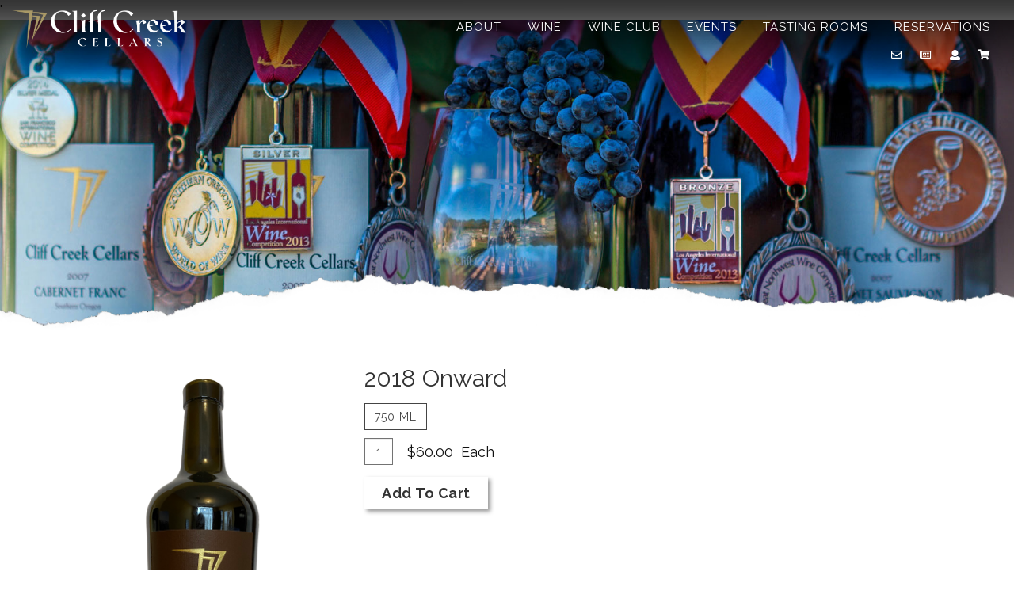

--- FILE ---
content_type: text/html;charset=UTF-8
request_url: https://cliffcreek.com/product?productid=451DEA67-081A-494F-8A01-C890AD2DB8D2
body_size: 25315
content:
'
<!DOCTYPE html>
<html lang="en">
<head>
<!-- No GA -->
<!-- No application.winery.googleUA -->
<!-- short application.winery.googleUA -->
<script>
</script>
<meta charset="UTF-8">
<meta http-equiv="X-UA-Compatible" content="IE=edge">
<meta name="viewport" content="width=device-width, initial-scale=1">
<meta name="description" content="" />
<meta name="author" content="vinSUITE">
<meta name="keywords" content="" />
<meta name="format-detection" content="telephone=no">
<link rel="icon" href="/favicon.ico">
<link rel="canonical" href="https://www.cliffcreek.com/index.cfm?method=storeproducts.showdrilldown&amp;productid=451DEA67-081A-494F-8A01-C890AD2DB8D2">
<title>Store - Cliff Creek Cellars</title><meta name="robots" content="noodp" /><meta name="robots" content="noydir" />
<!-- Bootstrap core CSS -->
<link href="/assets/css/bootstrap.min.css" rel="stylesheet">
<link href="/assets/css/site.css?v=1" rel="stylesheet">
<link href="/assets/css/responsive_recaptcha.css" rel="stylesheet" >
<link href="/assets/css/datepicker3.css" rel="stylesheet" >
<!-- Fonts -->
<link rel="stylesheet" href="https://use.fontawesome.com/releases/v5.0.9/css/all.css" integrity="sha384-5SOiIsAziJl6AWe0HWRKTXlfcSHKmYV4RBF18PPJ173Kzn7jzMyFuTtk8JA7QQG1" crossorigin="anonymous">
<!-- HTML5 shim and Respond.js IE8 support of HTML5 elements and media queries -->
<!--[if lt IE 9]>
<script src="https://oss.maxcdn.com/html5shiv/3.7.2/html5shiv.min.js"></script>
<script src="https://oss.maxcdn.com/respond/1.4.2/respond.min.js"></script>
<![endif]-->
<script src="/assets/js/jquery-3.7.1.min.js"></script>
<script src="/assets/js/jquery-migrate-3.4.0.min.js"></script>
<script>
$(document).ready(function() {
$('.teaser:empty').addClass('empty');
$('.product-list .product').each(function(i){
$(this).prepend($(this).find('.title'));
});
$('.showlist .product').each(function(i){
productLink = $(this).find('.title a').attr('href');
$(this).find('.teaser').wrap('<a href="'+productLink+'"></a>');
});
});
</script>
<script data-siteid="k49VXFdgRg==" src="https://api.cartstack.com/js/customer-tracking/www.cliffcreek.com_e7262797001db457163f624f227c49ba.js"></script>
<!-- Google Tag Manager -->
<script>(function(w,d,s,l,i){w[l]=w[l]||[];w[l].push({'gtm.start':
new Date().getTime(),event:'gtm.js'});var f=d.getElementsByTagName(s)[0],
j=d.createElement(s),dl=l!='dataLayer'?'&l='+l:'';j.async=true;j.src=
'//www.googletagmanager.com/gtm.js?id='+i+dl;f.parentNode.insertBefore(j,f);
})(window,document,'script','dataLayer','G-MC2K766DVM');</script>
<!-- End Google Tag Manager --><script>
if ($ !== undefined) {
$(document).ready(function() {
if (typeof googleEnhancedHandleClicks === "function") {
googleEnhancedHandleClicks();
}
});
}
</script></head>
<body class="store storeproducts showdrilldown site"><noscript><iframe src="//www.googletagmanager.com/ns.html?id=G-MC2K766DVM"
height="0" width="0" style="display:none;visibility:hidden" title="gtm"></iframe></noscript>
<div class="container-fluid site-wrapper">
<header class="header header-fixed header-transparent">
<div class="container">
<div class="visible-xs visible-sm mobile-nav">
<div class="inner-header left">
<a class="inner-brand" href="/">
<img class="brand-light" src="/assets/images/wordmark-white.png" alt="Cliff Creek Cellars">
</a>
</div>
<div class="inner-header right">
<div class="main-nav-toggle">
<div class="mobile-nav-toggle-label">
<span class="sr-only">Mobile Menu</span>
<i id="mobile-menu" class="fas fa-bars"></i>
</div>
</div>
<div class="menu-extras clearfix">
<div class="menu-icons">
<ul class="cart-account">
<li><a href="mailto:tastingroom@cliffcreek.com" target="_blank"><span class="sr-only">Email Us</span><i class="far fa-envelope" title="Email Us"></i></a></li>
<li><a href="/index.cfm?method=newsletter.subscribe"><span class="sr-only">Newsletter</span><i class="far fa-newspaper" title="Newsletter"></i></a></li>
<li><a href="/account"><span class="sr-only">Account</span><i class="fas fa-user icons" title="Account"></i></a></li>
<li><a href="/cart"><span class="sr-only">Cart</span><i class="fas fa-shopping-cart icons" title="Cart"></i></a></li>
</ul>
</div>
</div>
</div>
</div>
<!-- md ++ device -->
<div class="hidden-xs hidden-sm desktop-nav">
<div class="inner-header left">
<a class="inner-brand" href="/">
<img class="brand-light" src="/assets/images/wordmark-white.png" alt="Cliff Creek Cellars">
</a>
</div>
<div class="inner-header right">
<div class="hidden-xs hidden-sm menu-large">
<div role="navigation" class="navbar hidden-xs hidden-sm">
<ul class="nav navbar-nav inner-nav pull-right">
<li class=" dropdown " >
<a href="/about" title="About" data-hover="dropdown" >
<span>About</span><span class="caret"></span>
</a>
<ul class="dropdown-menu">
<li >
<a href="/about/vineyard" title="Vineyard" >
<span>Vineyard</span>
</a>
</li>
<li >
<a href="/about/garvin-family" title="Garvin Family" >
<span>Garvin Family</span>
</a>
</li>
<li >
<a href="/about/community-partners" title="Community Partners" >
<span>Community Partners</span>
</a>
</li>
</ul>
</li>
<li class="active dropdown " >
<a href="/wine" title="Wine" data-hover="dropdown" >
<span>Wine</span><span class="caret"></span>
</a>
<ul class="dropdown-menu">
<li >
<a href="/product-category?productcategoryid=5DACED06-BEB7-495B-8CC8-D69289C8F48B" title="Gifts" >
<span>Gifts</span>
</a>
</li>
<li >
<a href="/red" title="Red" >
<span>Red</span>
</a>
</li>
<li >
<a href="/white" title="White" >
<span>White</span>
</a>
</li>
<li >
<a href="/club-only" title="Club Only" >
<span>Club Only</span>
</a>
</li>
<li >
<a href="/current-vintage" title="Current Vintage" >
<span>Current Vintage</span>
</a>
</li>
<li >
<a href="/non-oregon-customers" title="Non-Oregon Customers" >
<span>Non-Oregon Customers</span>
</a>
</li>
</ul>
</li>
<li >
<a href="/wine-club" title="Wine Club" >
<span>Wine Club</span>
</a>
</li>
<li >
<a href="/events-list" title="Events" >
<span>Events</span>
</a>
</li>
<li class=" dropdown " >
<a href="/tasting-rooms" title="Tasting Rooms" data-hover="dropdown" >
<span>Tasting Rooms</span><span class="caret"></span>
</a>
<ul class="dropdown-menu">
<li >
<a href="/tasting-rooms/newberg-tasting-room" title="Newberg, Oregon" >
<span>Newberg, Oregon</span>
</a>
</li>
<li >
<a href="/tasting-rooms/vineyard-tasting-room" title="Gold Hill Vineyard" >
<span>Gold Hill Vineyard</span>
</a>
</li>
</ul>
</li>
<li >
<a href="/reservations" title="Reservations" >
<span>Reservations</span>
</a>
</li>
</ul>
</div>
</div>
</div>
</div>
<div class="menu-extras clearfix hidden-xs hidden-sm ">
<div class="menu-icons">
<ul class="cart-account">
<li><a href="mailto:tastingroom@cliffcreek.com" target="_blank"><span class="sr-only">Email Us</span><i class="far fa-envelope" title="Email Us"></i></a></li>
<li><a href="/index.cfm?method=newsletter.subscribe" target="_blank"><span class="sr-only">Newsletter</span><i class="far fa-newspaper" title="Newsletter"></i></a></li>
<li><a href="/account"><span class="sr-only">Account</span><i class="fas fa-user icons" title="Account"></i></a></li>
<li class="cartli"><a href="/cart"><span class="sr-only">Cart</span><i class="fas fa-shopping-cart icons" title="Cart"></i></a></li>
</ul>
</div>
</div>
<div class="visible-xs visible-sm menu-small">
<div role="navigation" class="navbar navbar-inverse navbar-fixed-top">
<div class="navmenu navmenu-inverse navmenu-fixed-left offcanvas mainnav-small" >
<ul class="nav navmenu-nav menu-top">
<li class="">
<span class="open-submenu"><i class="fa fa-chevron-down"></i></span>
<a href="/about" title="About" data-hover="dropdown" >
<span>About</span>
</a>
<ul class="nav navmenu-nav menu-sub menu-level-1">
<li class="">
<a href="/about/vineyard" title="Vineyard" >
<span>Vineyard</span>
</a>
</li>
<li class="">
<a href="/about/garvin-family" title="Garvin Family" >
<span>Garvin Family</span>
</a>
</li>
<li class="">
<a href="/about/community-partners" title="Community Partners" >
<span>Community Partners</span>
</a>
</li>
</ul>
</li>
<li class="active">
<span class="open-submenu"><i class="fa fa-chevron-down"></i></span>
<a href="/wine" title="Wine" data-hover="dropdown" >
<span>Wine</span>
</a>
<ul class="nav navmenu-nav menu-sub menu-level-1">
<li class="">
<a href="/product-category?productcategoryid=5DACED06-BEB7-495B-8CC8-D69289C8F48B" title="Gifts" >
<span>Gifts</span>
</a>
</li>
<li class="">
<a href="/red" title="Red" >
<span>Red</span>
</a>
</li>
<li class="">
<a href="/white" title="White" >
<span>White</span>
</a>
</li>
<li class="">
<a href="/club-only" title="Club Only" >
<span>Club Only</span>
</a>
</li>
<li class="">
<a href="/current-vintage" title="Current Vintage" >
<span>Current Vintage</span>
</a>
</li>
<li class="">
<a href="/non-oregon-customers" title="Non-Oregon Customers" >
<span>Non-Oregon Customers</span>
</a>
</li>
</ul>
</li>
<li class="">
<a href="/wine-club" title="Wine Club" >
<span>Wine Club</span>
</a>
</li>
<li class="">
<a href="/events-list" title="Events" >
<span>Events</span>
</a>
</li>
<li class="">
<span class="open-submenu"><i class="fa fa-chevron-down"></i></span>
<a href="/tasting-rooms" title="Tasting Rooms" data-hover="dropdown" >
<span>Tasting Rooms</span>
</a>
<ul class="nav navmenu-nav menu-sub menu-level-1">
<li class="">
<a href="/tasting-rooms/newberg-tasting-room" title="Newberg, Oregon" >
<span>Newberg, Oregon</span>
</a>
</li>
<li class="">
<a href="/tasting-rooms/vineyard-tasting-room" title="Gold Hill Vineyard" >
<span>Gold Hill Vineyard</span>
</a>
</li>
</ul>
</li>
<li class="">
<a href="/reservations" title="Reservations" >
<span>Reservations</span>
</a>
</li>
<li class="logged-out hard"><span class="open-submenu"><i class="fa fa-chevron-down"></i></span><a href="/account" class="custom-cart-button menu-link tree" >Member Login</a>
<ul class="nav navmenu-nav menu-sub">
<li><a href="/index.cfm?method=msignup.signup">Create an Account</a></li>
<li><a href="/index.cfm?method=members.showForgot">Forgot Password</a></li>
</ul>
</li>
</ul>
</div>
</div>
</div>
</div>
</header>
<div class="hero" id="hero" style="background-image: url('/assets/images/productcategories/Accolades.jpg')"><div class="tornedge"><img alt="" src="/assets/images/tornedge.png"></div></div>
<div class="page-wrap">
<div class="layoutcontent container">
<div class="row">
<div class="subnavarea hidden-xs col-xs-12">
<ul class="subnav">
<li class="page-title">
Store
</li>
<li class="shop-landing level-2"><a href="/index.cfm?method=storeproducts.showlist">Store</a></li>
<li class="level-2 ">
<a href="/product-category?productcategoryid=5DACED06-BEB7-495B-8CC8-D69289C8F48B">Gifts</a>
</li>
<li class="level-2 ">
<a href="/red">Red</a>
</li>
<li class="level-2 ">
<a href="/white">White</a>
</li>
<li class="level-2 ">
<a href="/club-only">Club Only</a>
</li>
<li class="level-2 ">
<a href="/current-vintage">Current Vintage</a>
</li>
<li class="level-2 ">
<a href="/non-oregon-customers">Non-Oregon Customers</a>
</li>
</ul>
</div>
<div class="contentarea col-xs-12">
<div class="drill-container wine clearfix">
<div class="product-detail row">
<h1 class="sr-only">2018 Onward Details</h1>
<div class="col-xs-12 col-sm-4 product-image">
<img src="//www.cliffcreek.com/assets/images/wines/originals/BS 18 Onward (2).png" class="img-responsive center-block" alt="" />
</div>
<div class="col-xs-12 col-sm-8 product-info">
<h2 class="product-title">2018 Onward</h2>
<div class="product-buttons"><!-- -->
<ul class="nav nav-pills" role="tablist">
<li class="active" role="presentation"><a href="#451DEA67-081A-494F-8A01-C890AD2DB8D2" role="tab" data-toggle="tab">750 ml</a></li>
</ul>
<div class="tab-content">
<div class="tab-pane active" id="451DEA67-081A-494F-8A01-C890AD2DB8D2">
<!-- form info -->
<form data-type="purchase" action="/addtocart" method="post">
<input type="hidden" value="451DEA67-081A-494F-8A01-C890AD2DB8D2" name="productid">
<input type="hidden" value="60" name="price">
<input type="hidden" value="6C4560D0-08AD-4D07-AC80-ACF490C85C00" name="producttypeid">
<input type="hidden" value="" name="productpriceid">
<input type="hidden" value="FirstPartyWine" name="type">
<input type="hidden" value="FAF1DFA3-C54A-38C0-2343-1B6A53D9317A" name="productcategoryid">
<input type="hidden" value="" name="description">
<input type="hidden" value="" name="realprice">
<input type="hidden" value="0" name="isCase" >
<fieldset class="purchase-form">
<legend class="sr-only">Add To Cart</legend>
<div class="quantity">
<label for="quantity-451DEA67-081A-494F-8A01-C890AD2DB8D2-7503CFACD12053D309B6BED5C89DE212" class="sr-only">Quantity for 2018 Onward</label>
<input id="quantity-451DEA67-081A-494F-8A01-C890AD2DB8D2-7503CFACD12053D309B6BED5C89DE212" name="quantity" class="form-control" type="number" value="1" >
</div>
<div class="price-units">
<span class="price">
$60.00
</span>
<span class="unit">per Bottle</span>
</div>
<div class="add-to-cart">
<button data-role="purchase-button" class="btn btn-primary btn-block" type="submit" >Add To Cart</button>
</div>
</fieldset>
<input type='hidden' name='sessionKey' value='-6509143390238461952'></form>
</div>
</div>
</div>
<div class="layClear">&nbsp;</div>
<div class="tastingnotes" style="padding-bottom: 2%;">
<h3>Tasting Notes</h3>
Black as night and hauntingly delicious, Dark fruits are present, showing black plum, dried black cherry, and blackberry pie. Deep and concentrated flavors of dark chocolate, caramel, soy, and roasted meats round out the profile. Chewy and seemingly endless on the palate, it keeps its rich and indulgent nature in check with just enough acidity to tell you that the nights not over yet.
</div>
<div class="VineyardDesignation" style="padding-bottom: 2%;">
<h3>Vineyard Designation</h3>
Sams Valley Vineyard
</div>
<div class="vineyardnotes" style="padding-bottom: 2%;">
<h3>Vineyard Notes</h3>
Our First dessert wine was in honor of our beginnings and our father. Onward is a tribute to the look ahead. It is the second generation now leading the way, With the third generation Helping with the momentum forward and tending to the fourth generation as our family grows. Lee Garvin and Ruth Garvin, the oldest and youngest of the Garvin children, are now taking on the daunting task of living up to their parents dreams and ideals.
</div>
<div class="awards" style="padding-bottom: 2%;">
<h3>Awards</h3>
2022 McMinnville Wine Classic Gold Medal
</div>
<div class="info profile" style="padding-bottom: 2%;">
<h3>Wine Profile</h3>
<div class="wine-profile">
<div class="table-responsive">
<table class="productDetails table">
<tr class="altRow">
<th scope="row" class="wineNotesLeft">Vintage</th>
<td class="wineNotesRight" >2018</td>
</tr>
<tr >
<th scope="row" class="wineNotesLeft">Wine Style</th>
<td class="wineNotesRight" >Dessert & Fortified Wines</td>
</tr>
<tr class="altRow">
<th scope="row" class="wineNotesLeft">Varietal</th>
<td class="wineNotesRight" >Syrah</td>
</tr>
<tr >
<th scope="row" class="wineNotesLeft">Varietal Composition</th>
<td class="wineNotesRight">
<span class="detail">
<span class="detail-left">100%</span>
<span class="detail-right">Syrah</span>
</span>
</td>
<tr class="altRow">
<th scope="row" class="wineNotesLeft">Appellation</th>
<td class="wineNotesRight" >Rogue Valley</td>
</tr>
<tr >
<th scope="row" class="wineNotesLeft">Harvest Date</th>
<td class="wineNotesRight" >October 2018</td>
</tr>
<tr class="altRow">
<th scope="row" class="wineNotesLeft">Bottling Date</th>
<td class="wineNotesRight" >8/13/20</td>
</tr>
<tr >
<th scope="row" class="wineNotesLeft">Residual&nbsp;Sugar</th>
<td class="wineNotesRight" >10.5</td>
</tr>
<tr class="altRow">
<th scope="row" class="wineNotesLeft">Alcohol % </th>
<td class="wineNotesRight" >19.3</td>
</tr>
<tr >
<th scope="row" class="wineNotesLeft">Size </th>
<td class="wineNotesRight" >750 ml</td>
</tr>
</table>
</div>
</div>
</div>
</div>
</div>
</div>
</div>
</div>
<div class="authen">
<script>
$(document).ready(function() {
$('#authmodal .modal-footer button[type="submit"]').click(function(){
$('#errorBox').html('');
var submitForm = 1;
//date of birth authentication
if($('#DOBSelector').length > 0) {
var day = $('select[name="BirthDay"]').val();
var month = $('select[name="BirthMonth"]').val();
var year = $('select[name="BirthYear"]').val();
if(day == '' || month == '' || year == '') {
submitForm=0;
if($('#errorBox:contains("21")').length < 1) {
$('#errorBox').append('<div id="ageError">Please select a date of birth.</div>');
}
if($('#errorBox').css('display') == 'none'){$('#errorBox').fadeIn();}
return false;
}
var age = 21;
var mydate = new Date();
mydate.setFullYear(year, month-1, day);
var currdate = new Date();
currdate.setFullYear(currdate.getFullYear() - age);
if ((currdate - mydate) < 0 && submitForm==1){
submitForm=0;
if($('#errorBox:contains("21")').length < 1) {
$('#errorBox').append('<div id="ageError">You must be 21 to enter this portion of our site.</div>');
}
if($('#errorBox').css('display') == 'none'){$('#errorBox').fadeIn();}
return false;
}
}
});
//clear the error box when the user attempts changes
$('input').focus(function(){
$('#errorBox').fadeOut(function(){$('#errorBox').html('');});
});
$('select').focus(function(){
$('#errorBox').fadeOut(function(){$('#errorBox').html('');});
});
});
</script>
<div id="authmodal" class="modal fade">
<div class="modal-dialog">
<div class="modal-content">
<form id="auth" method="post" action="/index.cfm?method=authentication.processVerification" class="form-horizontal">
<div class="modal-header">
<button type="button" class="close" data-dismiss="modal"><span aria-hidden="true">&times;</span><span class="sr-only">Close</span></button>
<h4 class="modal-title">Cart Summary</h4>
</div>
<div class="modal-body clearfix">
<p class="affirmStatement">By entering Cliff Creek Cellars' Wine Store, you affirm that you are of legal drinking age in the country where this site is accessed.</p>
<div id="errorBoxWrapper">
<div id="errorBox" class="error"></div>
</div>
<input type="hidden" name="referrer" value="/index.cfm?method=storeproducts.showdrilldown&isMarketingURL=1&productid=451DEA67-081A-494F-8A01-C890AD2DB8D2" />
<input type="hidden" name="iAgree" value="1" />
<input type="hidden" name="isQuickOrder" value="1" />
<div class="col-xs-12 spacer">&nbsp;</div>
<input type="hidden" name="MemberID" value="" />
<div class="col-xs-12 col-xs-offset-0 col-sm-10 col-sm-offset-2">
<div class="ship-to form-inline radio">
<div class="form-group">
<label class="control-label">
<input title="Select shipping state" type="radio" name="Pickup" id="ShipOptionsState" value="0" checked="checked">
<span>Ship to</span>
</label>
<select title="Select shipping state" name="ShippingState" id="ShippingStatesSelect" class="form-control">
<option value="MI" >Michigan</option>
<option value="OR" selected="selected" >Oregon</option>
</select>
</div>
</div>
</div>
<div class="col-xs-12 col-xs-offset-0 col-sm-10 col-sm-offset-2">
<div class="will-call radio">
<div class="form-group">
<label class="control-label">
<input title="Pick up order at winery" type="radio" name="Pickup" id="ShipOptionsWC" value="1">
<span>Pick up at the winery</span>
</label>
</div>
</div>
</div>
</div>
<div class="modal-footer">
<button type="button" class="btn btn-default" data-dismiss="modal">Close</button>
<button type="submit" class="btn btn-default">Submit</button>
</div>
<input type='hidden' name='sessionKey' value='-6509143390238461952'></form>
</div><!-- /.modal-content -->
</div><!-- /.modal-dialog -->
</div><!-- /.modal -->
</div>
<script>
$(document).ready(function() {
$('.producttype-firstpartywine .tab-content form[data-type="purchase"]:first-child .unit, .producttype-thirdpartywine .tab-content form[data-type="purchase"]:first-child .unit, .drill-container.wine .tab-content form[data-type="purchase"]:first-child .unit, .producttype-kit .unit, .drill-container.kit .unit').text('each');
$('.state-dropdown select option[value="MU"]').remove();
$('.willCall span, .will-call span').html('Pick Up Order');
//moving price stuff
$('.product-list .product-info .nav-pills').each(function(i){
$(this).prependTo($(this).parents('.info').find('.tab-content'));
});
$('.product-detail .nav-pills').prependTo('.tab-content');
$('.product-list .producttype-product .product-info .price-units .unit').each(function(i){
$(this).insertAfter($(this).parents('.purchase-form').find('legend'));
});
$('.drill-container.product .unit').insertAfter('.purchase-form legend');
});
</script>
</div>
</div>
<footer class="bottom">
<div class="site-footer">
<div class="site-footer-primary">
<div class="site-footer-primary__container container">
<nav class="site-nav">
<ul class="site-nav-menu">
<li class="gen-foot"><a rel=external href="/index.cfm?method=pages.showPage&amp;pageid=26D43C10-BA90-455A-9DCB-191DB7845ED4">Terms of Service</a></li>
<li class="gen-foot"><a rel=external href="/index.cfm?method=pages.showPage&amp;pageid=8B083D00-BB13-4E16-BEF9-B57878E3EDF2">Privacy Policy</a></li>
</ul>
</nav>
</div>
<div class="address add-1 col-lg-6 col-md-6 col-sm-6 col-xs-6">
<div class="menu-icons"><ul class="cart-account">
<li><a href="https://www.facebook.com/CliffCreekCellarsattheVineyard/" target="_blank"><span class="sr-only">Cliff Creek Cellars at the Vineyard on Facebook</span><i class="fab fa-facebook-square icons" title="Cliff Creek Cellars at the Vineyard"></i></a></li>
<li><a href="https://www.instagram.com/cliffcreekcellars/" target="_blank"><span class="sr-only">Cliff Creek Cellars at the Vineyard on Instagram</span><i class="fab fa-instagram icons" title="Cliff Creek Cellars at the Vineyard"></i></a></li></ul></div><br>
<a href="/tasting-rooms/vineyard-tasting-room"><strong>Vineyard Tasting Room</strong></a><br> 1015 McDonough Road<br> Gold Hill, Oregon 97525<br> 541-855-5330<br />Friday-Sunday &bull; 12-5pm
</div>
<div class="address add-2 col-lg-6 col-md-6 col-sm-6 col-xs-6">
<div class="menu-icons"><ul class="cart-account">
<li><a href="https://www.facebook.com/CliffCreekCellarsinNewberg/" target="_blank"><span class="sr-only">Cliff Creek Cellars Downtown Newberg on Facebook</span><i class="fab fa-facebook-square icons" title="Cliff Creek Cellars Downtown Newberg"></i></a></li>
<li><a href="https://www.instagram.com/cliffcreeknewberg/" target="_blank"><span class="sr-only">Cliff Creek Cellars Downtown Newberg on Instagram</span><i class="fab fa-instagram icons" title="Cliff Creek Cellars Downtown Newberg"></i></a></li></ul></div><br>
<a href="/tasting-rooms/newberg-tasting-room"><strong>Newberg Tasting Room</strong></a><br> 214 East First Street<br> Newberg, Oregon 97132<br> 503-487-6692<br />Thursday-Monday &bull; 12-5pm
</div>
<div class="layClear">&nbsp;</div>
</div>
<div class="site-footer-secondary">
<div class="site-powered-by">
<span class="site-address">&copy; 2025 Cliff Creek Cellars</span> &bull; <span class="poweredby">Powered by <a class="vinsuite" href="http://www.vinsuite.com" target="_blank">vinSUITE</a></span>
</div>
</div>
</div>
</footer>
</div>
<a aria-label="Back to Top" href="#" class="scrollToTop" style="display: none;">
<i class="fa fa-angle-up" aria-hidden="true"></i>
</a>
<!-- cart summary modal -->
<div class="modal fade" id="cart-modal" tabindex="-1" role="dialog" aria-hidden="true">
<div class="modal-dialog">
<div class="modal-content">
<div class="modal-header">
<button type="button" class="close" data-dismiss="modal"><span aria-hidden="true">&times;</span><span class="sr-only">Close</span></button>
<h3 class="modal-title" id="cart-modalLabel">Cart Summary</h3>
</div>
<div class="modal-body">
</div>
<div class="modal-footer">
<button type="button" class="btn btn-default" data-dismiss="modal">Close</button>
<a href="/cart" class="btn btn-primary">Checkout</a>
</div>
</div>
</div>
</div>
<!-- Bootstrap core JavaScript
================================================== -->
<!-- Placed at the end of the document so the pages load faster -->
<script src="/assets/js/bootstrap.min.js"></script>
<script src="/assets/js/toggleShowHide.js"></script>
<script src="/assets/js/site.js"></script>
<script src="/assets/js/bootstrap-datepicker.js"></script>
<script>
$(document).ajaxComplete(function(){
$('body').removeAttr('style');
$('#auth .modal-footer .btn-default').on('click', function(e){
$('body').removeAttr('style');
});
});
</script>
<!-- Red Chirp -->
<script>
(function(d){
console.log('redchirp: pixel script start');
var f = d.getElementsByTagName('SCRIPT')[0], p = d.createElement('SCRIPT');
window.WidgetId = "1234";
p.type = 'text/javascript';
p.setAttribute('charset','utf-8');
p.async = true;
p.id = "your-widget";
var meta_ref_url = document.querySelector('meta[name="redchirp-referring-url"]');
var meta_inbox_ids = document.querySelector('meta[name="redchirp-inbox-ids"]');
var query_string = '?ref='+encodeURIComponent(meta_ref_url == null ? window.location : meta_ref_url.content);
if ( meta_inbox_ids != null )
query_string += '&inbox_ids='+encodeURIComponent(meta_inbox_ids.content);
p.src = "https://app.redchirp.com/api/v1/widget/widget-loader.js"+query_string;
f.parentNode.insertBefore(p, f);
}(document));
</script>
<!-- End Red Chirp -->
</body>
</html>

--- FILE ---
content_type: text/css
request_url: https://cliffcreek.com/assets/css/site.css?v=1
body_size: 51552
content:
@import url('https://fonts.googleapis.com/css?family=Raleway:300,400,700|Satisfy');

html {
  position: relative;
  min-height: 100%;
}

body {
    /*animation: 0.8s ease-in-out 0s normal none 1 fadenavtwo;
    transition: color 0.1s ease-in-out 0s;*/
    max-width: 100%;
    overflow-x: hidden;
}

.site-wrapper {
    padding: 0;
    /*margin-bottom: 1em;*/
}

.layoutcontent {
    padding-bottom: 3.5em;
    padding-top: 15px;
}

/*@media (min-width: 768px) {
    .layoutcontent {
        padding-bottom: 9.5em;
    }
}*/

.page-wrap {
    background-color: #fff;
}

.form-inline .form-group {
    margin-right: -10px;
    padding-right: 20px;
}



@media (min-width: 992px) {
    .hero-small {
        background-color: #444444;
        background-position: 50% 0;
        background-repeat: no-repeat;
        background-size: cover;
        color: #fff;
        height: 20vh;
        max-height: 98px;
        overflow: hidden;
        padding: 0;
        position: relative;
    }
}

.hero {
    background-color: #444444;
    background-size: cover;
    background-repeat: no-repeat;
    background-position: 50% 50%;
    color: #fff;
    position: relative;
    padding: 0;
    height: 55vh;
    overflow: hidden;
}

.homepage .hero {
    height: 85vh;
}

@media (min-width: 992px) {
    .homepage .hero {
        max-height: 780px;
    }
}

a.scrollToTop {
    background: #FFF;
    border: 2px solid rgba(255, 255, 255, 0.8);
    border-radius: 50%;
    bottom: 3.5px;
	color: #000;
    font-size: 16px;
    height: 25px;
    line-height: 21px;
    opacity: 1;
    position: fixed;
    right: 10px;
    text-align: center;
    text-decoration: none;
    width: 25px;
    z-index: 9999;
}

a.scrollToTop:focus{
line-height: 25px;
}


/* FONTS */

body {
    color: #111;
    font-family: 'Raleway', sans-serif;
    font-size: 18px;
}


h1, .h1, h2, .h2, h3, .h3, h4, h5, h6 {
    color: #333;
    /*font-family: 'Satisfy', cursive;*/
    font-family: 'Raleway', sans-serif;

}

h1 {
    font-size: 40px;
    position: relative;
    opacity: 1;
    transition: 2s;
}

h1.slid {
    opacity: 1;
	font-size: 40px;
}

h1.page-title {
    margin-bottom: 30px;
    text-align: center;
    margin-top: 0px;
}

h4.form-name {
    font-size: 30px;
}

a, a:visited, a:focus {
    color: #666;
    text-decoration: underline;
}

a:focus {
    outline: 1px dotted;
    border: none;
    outline-offset: 2px;
}

a:active, a:hover  {
    color: #666;
    text-decoration: underline;
}

a[href^=tel] {
    color: inherit;
}

a.load-local {
    color: inherit;
    cursor: text;
    text-decoration: none;
}

a.load-local:hover {
    text-decoration: none;
}

.error, .text-danger, .coupon, del, .min-order, .max-order,
.compliance-message, .statecompliancemessage, .inventory-message, .strikethru {
    color:#a94442;
}

abbr[data-original-title], abbr[title] {
    cursor: text;
    border-bottom: none;
    text-decoration: none;
}



/* HEADER */

header {
    background-color: transparent;
    font-family: 'Raleway', sans-serif;
    font-size: 13px;
    position: relative;
    z-index: 1030;
    box-shadow: inset 0 -1px 0px transparent;
    padding: .5em 0;
    top: 0;
    background-image: url(../images/homepagefade.png);
    background-size: 100% 108%;
    background-repeat: no-repeat;
	height: 125px;
}

header .container{width: auto; max-width: none;}

header.active {
    box-shadow: none;
}

.header-small {
    background-color:transparent;
}

.header.header-fixed {
    position: fixed;
    z-index: 1030;
    right: 0;
    left: 0;
}

.desktop-nav {
    display: -ms-flexbox;
    display: flex;
    -ms-flex-pack: justify;
    justify-content: space-between;
    -ms-flex-align: center;
    align-items: center;
    width: 100%;
    z-index: 1000;
    position: relative;
}

.inner-header {
    position: relative;
    z-index: 1;
    float: left;
}

.inner-header.left {
    display: -ms-flexbox;
    display: flex;
    -ms-flex-pack: start;
    justify-content: flex-start;
    -ms-flex-align: center;
    align-items: center;
}

.inner-header.right {
    display: -ms-flexbox;
    display: flex;
    -ms-flex-pack: end;
    justify-content: flex-end;
    margin-left: auto;
}

.inner-brand {
    display: inline-block;
    height: auto;
    font-size: 18px;
    color: #000000;
    -webkit-transition: all 0.3s ease-out;
    transition: all 0.3s ease-out;
    max-width: 220px;
}

.inner-brand .brand-light {
    /*display: none;*/
}

.inner-brand img {
    width: 100%;
}

.menu-icons {
    margin-top: 15px;
}

.menu-extras {
    margin: 0 0 0 15px;
    position: relative;
    display: -ms-flexbox;
    display: flex;
    -ms-flex-align: center;
    align-items: center;
    min-width: 55px;
}

@media (max-width: 991px) {
    .mobile-nav {
        display: -ms-flexbox !important;
        display: flex !important;
    }
}

@media (max-width: 767px) {
    .inner-header.left {
        -ms-flex-pack: start;
        align-items: flex-start;
    }
}

.mobile-nav .inner-header.right {
    display: -ms-flexbox;
    display: flex;
    -ms-flex-pack: end;
    align-items: flex-end;
    margin-left: auto;
    -ms-flex-direction: column;
    flex-direction: column;
}

.visible-xs.visible-sm .inner-header.pull-right .menu-extras .menu-icons {
    padding-top: 37px;
}

.menu-extras > .menu-icons > div > a {
    position: relative;
    display: block;
    line-height: 20px;
    font-size: 18px;
    color: #333333;
    color: #999;
    padding: 33px 15px;
    -webkit-transition: all 0.3s ease-out;
            transition: all 0.3s ease-out;
}

.menu-extras > .menu-icons > div > a:hover,
.menu-extras > .menu-icons > div > a:focus {
    color: #222222;
    -webkit-transition: all 0.3s ease-out;
            transition: all 0.3s ease-out;
}

.cart-badge {
    position: absolute;
    background: #15948b;
    border-radius: 100%;
    height: 14px;
    width: 14px;
    top: 50%;
    left: 23px;
    margin-top: -13px;
    text-align: center;
    line-height: 14px;
    font-weight: bold;
    font-size: 8px;
    color: #fff;
}

ul.cart-account {
    margin: 0;
    padding: 0;
    list-style: none;
    display: inline-block;
}

ul.cart-account li {
    display: inline-block;
    padding-left: 20px;
}

ul.cart-account li:first-child {
    padding-left: 0;
}

.visible-xs .cart-account {
    margin-right: 5px;
}

.menu-icons ul.cart-account li a i {color: white;}

.hidden-xs.hidden-sm.menu-large{}


@media (min-width: 992px) {
    /* Header small */
    header .header-small {
        background: #ffffff;
    }

    .header-small .inner-brand {
        /*height: 82px;*/
    }

    /* Header transparent */

    .header.header-transparent {
        background-color: transparent;
        -webkit-transition: height 0.3s ease-out, background 0.3s ease-out, box-shadow 0s ease-out;
        transition: height 0.3s ease-out, background 0.3s ease-out, box-shadow 0s ease-out;
        /*background: rgba(0, 0, 0, .25);*/
        
    }

    .header.header-transparent .brand-light {
    display: inline;
    position: relative;
}

    .header.header-transparent .brand-dark {
        display: none;
    }

    .header.header-transparent .inner-nav > li > a,
    .header.header-transparent .menu-extras .menu-icons a,
    .header.header-transparent .inner-nav > li.active > a,
    .header.header-transparent .inner-nav > li.submenu-open > a,
    .header.header-transparent .menu-extras .menu-icons a:focus,
    .header.header-transparent .inner-nav > li > a:focus {
        background-color: transparent;
        color: #ffffff;
        transition: all 0.5s ease 0s;
        -webkit-transition: all .5s ease;
        -moz-transition: all .5s ease;
        -ms-transition: all .5s ease;
        -o-transition: all .5s ease;
        text-shadow: 1px 1px 0 rgba(0, 0, 0, 0.2);
    }

    .header.header-transparent .menu-extras .menu-icons a:hover {
    color: #fff;
    opacity: .7;
}

    .header.header-transparent .inner-nav > li > a:focus {
        outline: 1px dotted;
        border: none;
        outline-offset: -5px;
    }

    .header.header-transparent .menu-extras .menu-icons a:focus {
        outline: 1px dotted;
        border: none;
        outline-offset: 5px;
    }

    .header-small .menu-extras .menu-icons a:hover, .header-small .menu-extras .menu-icons a:active,
    .header-small .menu-extras .menu-icons a:focus {
        color: #fff;
    opacity: .7;
    }
}


/* MAIN NAV */

.navbar {
    border: 0 solid transparent;
    border-radius: 0;
    display: block;
    margin-bottom: 0;
    margin-left: 0;
    min-height: inherit;
    position: relative;
    text-align: right;
}

.navbar-nav {
    display: block;
    float:none;
    -webkit-transition: .5s;
    transition: .5s;
	
}

.navbar-nav > li {
    display: inline-block;
    float: none;
    position: relative;
    -webkit-transition: all 0.5s ease 0s;
    transition: all 0.5s ease 0s;
}

.navbar-nav > li > a {
color: #fff;
    display: block;
    font-size: 15px;
    letter-spacing: 1px;
    padding: 1em;
    position: relative;
    text-decoration: none;
    text-transform: uppercase;
    transition: all 0.5s ease 0s;
    -webkit-transition: all .5s ease;
       -moz-transition: all .5s ease;
        -ms-transition: all .5s ease;
         -o-transition: all .5s ease;
}

.navbar-nav > li > a:hover {
    background-color: transparent;
    color: rgba(255, 255, 255, 0.7);
}

.navbar-nav > li > a:focus, .navbar-nav > .active > a:focus {
    outline: 1px dotted;
    border: none;
    outline-offset: -5px;
    background-color: transparent;
}

/* active nav items */
.navbar-nav > .active > a, .navbar-nav > .active > a:hover {
    background-color: transparent;
    color: rgba(255, 255, 255, 0.7);
}

/*for hover effect to stay on top level item during hover over dropdown*/
.navbar-nav > li.dropdown:hover > a {
    background-color: transparent;
    color: rgba(255, 255, 255, 0.7);
}

.header-small .navbar-nav > li > a:hover, .header-small .navbar-nav > li > a:focus {
    background-color: transparent;
    color: #fff;
	opacity: .7;
}

/* active nav items */
.header-small .navbar-nav > .active > a, .header-small .navbar-nav > .active > a:hover, .header-small .navbar-nav > .active > a:focus {
    background-color: transparent;
    color: #fff;
}

/*for hover effect to stay on top level item during hover over dropdown*/
.header-small .navbar-nav > li.dropdown:hover > a {
    background-color: transparent;
    color: #fff;
}

.caret {
    display: none;
}

.dropdown-menu {
    background-color: rgba(255,255,255,.6);
    border: 0 none;
    border-radius: 0;
    box-shadow: 0 0;
    min-width: 160px;
    transition: all 0.5s ease 0s;
    -webkit-transition: all 0.5s ease 0s;
	padding: 0px;
}

.navbar-nav > li:last-child .dropdown-menu {
    left: auto;
    right: 0;
}

.dropdown-menu > li {

}

.dropdown-menu > li > a {
    
    color: #000;
    font-size: 13px;
    letter-spacing: 1px;
    line-height: 1em;
    padding: 0.5em 1.5em;
    text-decoration: none;
}

.dropdown-menu > li > a:hover, .dropdown-menu > li > a:focus {
    background-color: rgba(255,255,255,.6);
    color: #333;
    text-decoration: none;
}

/*active dropdown menu items */
.dropdown-menu > .active > a, .dropdown-menu > .active > a:hover, .dropdown-menu > .active > a:focus {
    background-color: transparent;
    color: #000;
    text-decoration: none;
    font-weight: bold;
}

/* third level dropdowns */
ul.navbar-nav ul ul, ul.navbar-nav ul ul ul, ul.navbar-nav li:hover ul ul, ul.navbar-nav li:hover ul ul ul {
    left: 100%;
    top: 0;
    visibility: hidden;
    opacity: 0;
}

/* hide third level dropdowns */
ul.nav.navbar-nav li.dropdown ul.dropdown-menu li.dropdown ul.dropdown-menu {
    /*display: none;
    visibility: hidden;*/
}

/* displays dropdown menus */
ul.navbar-nav li:hover ul, ul.navbar-nav li li:hover ul, ul.navbar-nav li ul ul li:hover ul{
    display: block;
    visibility: visible;
    opacity: 1;
}

ul.navbar-nav li ul {
    display: block;
    visibility: hidden;
    opacity: 0;
    transition: .5s;
    top: 60px;
}

ul.navbar-nav li:hover ul {

    display: block;
    visibility: visible;
    opacity: 1;
    top: 40px;

}

ul.navbar-nav li:focus-within ul {

    display: block;
    visibility: visible;
    opacity: 1;
    top: 40px;

}

/* MOBILE NAV */

/* hamburger */
.mobile-nav-toggle-label {
    color: #fff;
    cursor: pointer;
    height: 22px;
    margin: 0;
    padding: 0;
    
    
    width: 22px;
    z-index: 1003;
    right: 0px;
    font-size: 20px;
}

.active .mobile-nav-toggle-label {
    
}


/* mobile menu */
.visible-xs .navbar {

    background-color: #fff;
    box-sizing: border-box;
    height: auto;
    left: 0;
    line-height: 1em;
    opacity: 1;
    overflow: auto;
    pointer-events: none;
    text-align: left;
    transition: 1.2s;
    visibility: visible;
    width: 95%;
    z-index: 999999;
    margin: 0 auto;
    padding: 0;
    position: absolute;
    top: -400%;

}

.header.active .visible-xs .navbar {
    
}

.active .visible-xs .navbar {
    opacity: 1;
    pointer-events: auto;
    transition: 1.2s;
    visibility: visible;
    top: 100px;
    box-shadow: 0px 10px 20px rgba(0,0,0,0.4);
}

.visible-xs .nav.menu-top > li {
    border-bottom: 1px solid #eeeeee;
}

.visible-xs .nav > li > a {
    display: inline-block;
    position: relative;
    font-size: 1.5em;
    text-align: right;
    color: #000;
    font-style: normal;
    font-weight: 500;
    letter-spacing: .5px;
    line-height: 1em;
    text-decoration: none;
    text-transform: none;
    background-color: transparent;
    margin-left:5px;
    z-index: 10;
	width: 81%;
}

.visible-xs .nav > li > a > i {

}

.visible-xs .nav > li > a:hover {
    background-color: transparent;

}

.visible-xs .nav > li > ul > li > a {
    font-size: 1em;
}

.visible-xs .nav .menu-sub.menu-level-2.show-submenu {
    margin-right: 15px;
}

.visible-xs .nav > li > ul > li  > ul > li > a{
    text-transform: none;
}

.visible-xs .nav .menu-sub  {
    display: none;
}

.visible-xs .nav .show-submenu {
    display: block;
}

.open-submenu {
    cursor: pointer;
    position: absolute;
    color: #555;
    top: 13px;
    right: 25px;
    z-index: 11;
}

.menu-level-1 .open-submenu, .menu-level-2 .open-submenu {
    top: 8px;
}

.open-submenu {
  /*-webkit-transition-duration: 0.1s;
  transition-duration: 0.1s;*/
}

.open-menu .show-submenu {
    display: block !important;
}

.visible-xs .cart {
    color:#000;
    height: 30px;
    position: absolute;
    z-index: 100;
    right: 20px;
    top: 15px;
    width: 30px;
}

/* SUBNAV */

ul.subnav {
    list-style: outside none none;
    margin: 10px auto;
    padding: 0;
    text-align: center;
}

ul.subnav ul {
    padding: 0;
    margin: 0;
	display: none;
}

ul.subnav li.page-title {
    display: none;
    font-size: 17px;
    text-transform: uppercase;
}

ul.subnav li {
    display: inline-block;
    margin-bottom: 5px;
    padding: 0 20px 10px;
    text-transform: uppercase;
}

ul.subnav li a:focus {
    outline: 1px dotted;
    border: none;
    outline-offset: 5px;
}

ul.subnav li a, ul.subnav li a:visited {
    font-weight: 600;
    font-size: 14px;
    text-decoration: none;
    transition: all 0.5s ease 0s;
    -webkit-transition: all .5s ease;
    -moz-transition: all .5s ease;
    -ms-transition: all .5s ease;
    -o-transition: all .5s ease;
}

ul.subnav li a.current, ul.subnav li a:hover, ul.subnav li a:active {
    color: #555;
    text-decoration: none;
    transition: all 0.5s ease 0s;
    -webkit-transition: all .5s ease;
    -moz-transition: all .5s ease;
    -ms-transition: all .5s ease;
    -o-transition: all .5s ease;
}

ul.subnav li a:hover{color: #888;}

ul.subnav li.level-3 {
    
}

ul.subnav li.level-4, ul.subnav li.level-5 {
    display: none;
}



/* FOOTER */

footer {
    bottom: -35px;
    font-family: 'Raleway', sans-serif;
    
    text-align: center;
    transition: all 0.2s ease-in-out 0s;
    width: 100%;
    z-index: 40;
}

footer.bottom {
    bottom: 0;
    transition: all 0.2s ease-in-out 0s;
}

footer .site-footer-secondary {
    background-color: rgba(0,0,0,.7);
    display: table;
    height: 1px;
    text-align: center;
    transition: all 0.2s ease-in-out 0s;
    width: 100%;
	overflow: hidden;
}

footer.bottom .site-footer-secondary {
    height: 35px;
}

@media (min-width: 769px) {
    footer .site-footer-secondary {
        display: none;
        transition: all 0.2s ease-in-out 0s;
    }

    footer.bottom .site-footer-secondary {
        display: table;
        transition: all 0.2s ease-in-out 0s;
    }
}

.site-footer {
    transition: all 0.2s ease-in-out 0s;
}

.site-footer-primary {
    color: #fff;
    background-image: none;
    bottom: 0;
    
    transition: all 0.2s ease-in-out 0s;
    width: 100%;
    background-size: 100% 100%;
    background-position: center 5px;
    background-repeat: no-repeat;
    background-color: rgba(0,0,0,.7);
    font-size: 11px;
    letter-spacing: 1px;
    text-transform: uppercase;
}

footer.bottom .site-footer-primary .address a {font-size:  16px;}

footer.bottom .site-footer-primary {
    bottom: 35px;
    transition: all 0.2s ease-in-out 0s;
}

.site-footer-primary__container {
    line-height: 0;
    padding-bottom: 0.325rem;
    padding-top: 0.325rem;
    text-align: justify;
    transition: all 0.2s ease-in-out 0s;
	text-align: center;
}

.site-footer-primary__container::after {
    content: "";
    display: inline-block;
    font-size: 0;
    height: 0;
    line-height: 0;
    position: relative;
    vertical-align: middle;
    width: 100%;
    z-index: -1;
}

.site-footer-primary .social-accounts, .site-footer-primary .site-location, .site-footer-primary .site-nav {
    display: inline-block;
    position: relative;
    z-index: 0;
}

.site-footer-primary .address {
    padding: 0.5em;
}

.site-footer-primary .social-accounts > li {
    margin-bottom: 0.5em;
    margin-top: 0.5em;
}

.site-footer-primary .site-nav {
    text-align: left;
    text-transform: uppercase;
}

@media (max-width: 768px) {
    .site-footer-primary__container, .site-footer-primary .site-nav {
        text-align: center;
    }
}

.site-nav-menu {
    margin-bottom: 0;
}

.site-nav ul {
    list-style: outside none none;
    padding: 0;
}

.site-nav ul, .site-nav li {
    display: block;
}

.site-footer-primary .site-nav li {
    color: #fff;
    display: inline-block;
    font-size: 11px;
    letter-spacing: 1px;
    padding: 0.5em;
    line-height: normal;
}

.site-footer-primary .site-nav li a:focus {
    outline: 1px dotted;
    border: none;
    outline-offset: 5px;
}

/*
.site-footer-primary .site-nav li.gen-foot:last-of-type {
    padding-right: 0;
}

.site-nav-menu > li.gen-foot:last-of-type::after, .site-nav-menu > span.address::after {
    content: "•";
}

.gen-foot:last-of-type::after {
    padding-left: .5em;
}
*/

.site-nav a, .site-nav a:hover, .site-footer-primary .address a {
    text-decoration: none;
}

.site-nav-menu a, .site-nav-submenu > span, .site-nav-submenu > a, .site-footer-primary .address a {
    display: inline-block;
    transition: all 0.2s ease-in-out 0s;
}

.site-nav-menu > li > a:not(.btn), .site-nav-menu > li > button:not(.btn),
.site-nav-menu > span, .site-nav-submenu > span, .site-nav-submenu > a, .site-footer-primary .address a {
    color: #fff;
    font-size: 11px;
    letter-spacing: 1px;
    font-weight: normal;
    line-height: normal;
}

.site-nav-menu > li > a:not(.btn):hover, .site-nav-submenu > a:hover, .site-footer-primary .address a:hover {
    color: #aaa;
}

footer .site-powered-by {
    color: #fff;
    display: table-cell;
    font-family: inherit;
    font-size: 10px;
    letter-spacing: 1px;
    margin: 0 auto;
    text-align: center;
    text-transform: uppercase;
    vertical-align: middle;
    width: 100%;
}

a.vinsuite {
    text-transform: none;
    text-decoration: underline;
	color: #CCC;
}

.social-accounts {
    display: block;
    font-size: 14px;
    letter-spacing: 0;
    list-style: outside none none;
    padding-left: 0;
    text-align: center;
}

.social-accounts > li {
    display: inline-block;
    height: 25px;
    line-height: 27px;
    margin: 0 2px 0.5em;
    width: 25px;
}

.social-accounts a {
    background-color: #fff;
    border-radius: 50%;
    color: #444444;
    display: inline-block;
    height: 100%;
    transition: all 0.2s ease-in-out 0s;
    width: 100%;
}

.social-accounts a:hover {
    background-color: #aaa;
    color: #444444;
}

.social-accounts > li a:focus {
    outline: 1px dotted;
    border: none;
    outline-offset: -5px;
}


/* BUTTONS */

/*  buttons  */

.btn-primary, .btn-default, .btn, .btn-xs, .btn-group-xs > .btn, .btn-sm, .btn-group-sm > .btn {
    border: 1px solid transparent;
    background-repeat: no-repeat;
    background-size: auto 100%;
    background-color: rgba(255,255,255,.3);
	border-radius: 0px;
    box-shadow: 3px 3px 5px #999;
    color: #333;
    cursor: pointer;
    display: inline-block;
    font-size: 1em;
    font-style: normal;
    font-weight: bold;
    letter-spacing: 0.5px;
    line-height: 1.4;
    margin: 5px 0;
    padding: 7px 21px;
    text-align: center;
    text-decoration: none;
    text-shadow: 1px 1px 3px white;
    text-transform: none;
    transition: all 0.3s ease 0s;
    vertical-align: middle;
    white-space: nowrap;
    width: auto;
}

.btn-group-sm > .btn, .btn-sm {}

.btn-group-sm > .btn, .btn-sm:hover
{}

.btn:hover, .btn:focus, .btn-primary:hover, .btn-primary:focus, .btn-primary:active, .btn-primary.active, .open > .dropdown-toggle.btn-primary, .btn-default:hover, .btn-default:focus, .btn-default:active, .btn-default.active, .open > .dropdown-toggle.btn-default {
    background-color: rgba(255,255,255,.2);
    border: 1px solid transparent;
    box-shadow: 1px 1px 1px #999;
	background-position: 0px 0px;
	padding: 9px 19px 5px 23px;
	color: #333;
}

.btn:active {
    background-color: rgba(255,255,255,.1);
    background-position: 0 0;
    border: 1px solid transparent;
    box-shadow: 0 0 1px #c0c0c0;
    padding: 10px 18px 4px 24px;
}

.modal-footer .btn + .btn {
    margin: 20px 0;
}


.btn-primary.active.focus, .btn-primary.active:focus, .btn-primary.active:hover, .btn-primary:active.focus, .btn-primary:active:focus, .btn-primary:active:hover, .open > .dropdown-toggle.btn-primary.focus, .open > .dropdown-toggle.btn-primary:focus, .open > .dropdown-toggle.btn-primary:hover, .btn-default.active.focus, .btn-default.active:focus, .btn-default.active:hover, .btn-default:active.focus, .btn-default:active:focus, .btn-default:active:hover, .open > .dropdown-toggle.btn-default.focus, .open > .dropdown-toggle.btn-default:focus, .open > .dropdown-toggle.btn-default:hover {
    color: #333;
    background-color: rgba(255,255,255,.1);
    border-color: transparent;
}



/* STORE CATEGORY */

.category-content {
    margin: 0 auto;
}

.category-dropdown {
    font-size: 15px;
    margin: 30px auto 10px;
    text-align: center;
}

.state-dropdown select {
    margin: 5px auto;
    width: auto;
}

.state-dropdown .willCall {

}

.state-dropdown select option[value="MU"] {
    display: none;
}

.pagination {
    margin: 40px auto 20px;
    position: relative;
}

.pagination-top {
    display: none;
}

.pagination-bottom {
    text-align: center;
    overflow: hidden;
}

.pagination > li {
    display: inline-block;
}

.pagination > li:first-child > a, .pagination > li:first-child > span {
    border-bottom-left-radius: 0;
    border-top-left-radius: 0;
}

.pagination > li:last-child > a, .pagination > li:last-child > span {
    border-bottom-right-radius: 0;
    border-top-right-radius: 0;
}

.pagination > .active > a, .pagination > .active > span, .pagination > .active > a:hover, .pagination > .active > span:hover, .pagination > .active > a:focus, .pagination > .active > span:focus {
    background-color: transparent;
    border-color: transparent;
    color: #000;
}

.pagination > li > a, .pagination > li > span {
    background-color: transparent;
    border: 1px solid transparent;
    color: #aaa;
    position: relative;
    text-decoration: none;
}

.pagination > li > a:hover, .pagination > li > span:hover, .pagination > li > a:focus, .pagination > li > span:focus {
    background-color: transparent;
    border-color: transparent;
    color: #000;
}

.pagination > .disabled > a, .pagination > .disabled > a:focus, .pagination > .disabled > a:hover, .pagination > .disabled > span, .pagination > .disabled > span:focus, .pagination > .disabled > span:hover {
    border-color: transparent;
}

.pagination::before, .pagination::after {
    content: "";
    position: absolute;
    top: 40%;
    height: 10px;
    border-bottom: 1px solid #ddd;
    border-top: 1px solid #ddd;
    margin: 0 25px;
    width: 300px;
}

.pagination::before {
    right: 100%;
}

.pagination::after {
    left: 100%;
}

.product-list > .row {
    display: -ms-flexbox;
    display: flex;
    justify-content: center;
    -ms-flex-wrap: wrap;
    flex-wrap: wrap;
}

.statecompliancemessage {
    text-align: center;
}

.product-list {

}

.product-list .product {
    margin-top: 55px;
	position: relative;
}

.product-list .product-image{overflow: hidden; border: 1px auto transparent; transition: 750ms;}

/*.product-list .product-image:hover{border: 1px solid black;}*/

.product-list .product-image img {
   transition: 750ms;
   max-height: 350px;
}


/*
.product .product-image a{outline: none;}

.product-list .product-image:hover img {
    transform: scale3d(2, 2, 1);
    transition: 750ms;
}

.product-list .FirstPartyWine .product-image:hover img {
    transform: scale3d(2, 2, 1) translateY(-78px);
    transition: 750ms;
}*/


.product-list .product-info {
    margin-top: 20px;
}

.product-list .title {
    text-align: center;
    min-height: 60px;
}

.product-list .title a {
    display: inline-block;
    text-decoration: none;
}

.product-list .title a:hover {
    text-decoration: none;
}

.product-list .desktop-title {
    display: block !important;
}

.product-list .desktop-title a {
}

.product-list .desktop-title h3 {
    margin-top: 0;
}

.product-list .desktop-title {
    margin-top: 0; transition: 1.5s; top: 25px; position: relative; opacity: 0;
}

.product-list .desktop-title.slid {
    top: 0px; opacity: 1;
}

.product-list .mobile-title { /* outside .product-info */
    display: none !important;
}

.product-list .mobile-title a {

}

.product-list .mobile-title h3 {

}

.product-list .product-info .info {
    text-align: center;
    position: relative;
}

.product-list .product-info .teaser {
    display: block;
    position: absolute;
    background-color: white;
	top: -385px;
    padding: 20px 30px;
    opacity: 0;
    transition: 1.2s;
	border: 1px solid black;
	box-shadow: 0px -10px 10px rgba(50,50,50,0);

}

.product-list .product.slid:hover .product-info .teaser {
    display: block;
	opacity: 1;
	box-shadow: 0px 10px 15px rgba(50,50,50,.4);
}

.product-list .producttype-product .product-info .teaser {
    width: 90%;
    left: 5.1%;
    top: -336px;
}

.product-list .producttype-product:hover .product-info .teaser {

}


.product-list .purchase-form {
    text-align: center;
}

.product-list .quantity {
    display: inline-block;
    float: none;
    vertical-align: middle;
}

.product-list .add-to-cart .btn {
    margin: 0;
    width: 165px;
}

.product-list .quantity input {
    text-align: center;
    padding: 6px 4px;
    width: 36px;
}

.product-list .inventory-available {
    display: none;
}


/* STORE CATEGORY/DRILLDOWN SHARED */

.teaser {

}

/* nav pills */
ul.nav-pills { /* hides nav pills for wines, which displays bottle size as a nav-tab */
    display: inline-block;
    margin: 0 auto 10px;
}

.producttype-kit .nav-pills, .drill-container.kit .nav-pills {
    display: none;
}

.nav-pills > li > a {
    padding: 6px 12px;
    border: 1px solid transparent;
    font-family: 'Raleway', sans-serif;
    font-size: 14px;
    text-transform: uppercase;
    letter-spacing: 1px;
	text-decoration: none;
}

.nav-pills > li.active > a, .nav-pills > li.active > a:focus, .nav-pills > li.active > a:hover {
    background-color: #fff;
    border-radius: 0;
    color: #444;
    border: 1px solid #444;
    text-decoration: none;
}

.nav-pills > li > a:focus, .nav-pills > li > a:hover {
    background-color: #fff;
    border-radius: 0;
    color: #444;
    border: 1px solid #444;
}

.tab-content {
    margin-top:15px;
    width:100%;
}

.FirstPartyWine .tab-content ul.nav{display:none;}

.purchase-form {

}

.quantity {
    margin-right: 1em;
    float:left;
}

.quantity input {
    text-align: center;
    padding: 6px 4px;
    width: 36px;
}

.price-units {
    display: inline-block;
    font-size: 1em;
    padding-top: 5px;
    width: auto;
}

.price {
    display: inline-block;
    padding: 0 0.25em 0 0;
    width: auto;
}

.unit {
    display: -ms-inline-flexbox;
    display: inline-flex;
    text-transform: capitalize;
    width: auto;
}

.add-to-cart {
    clear:both;
    display: block;
    padding:15px 0;
}

.add-to-cart .btn {
    margin: 0;
}

.min-order, .max-order {
    clear:both;
    display:block;
}

/* for non-wine products using options */
.producttype-product .unit, .drill-container.product .unit {
    margin: 5px auto;
    display: flex;
}

.producttype-product .unit {
    justify-content: center;
}

.unit select {
    margin-left: 10px;
    margin-top: -4px;
    margin-bottom: 20px;
    width: auto;
}



/* STORE DRILLDOWN */

.drill-container {
    padding-top: 15px;
}

.product-detail .product-image {
    margin-bottom: 20px;
}

.product-detail .product-image img {
        max-height: 600px;
    }

@media (max-width: 640px) {

   .product-image img {
        max-height: 400px;
    }
}

.product-detail .product-info {

}

.product-detail h2.product-title {
    margin-top: 0;
}

.product-detail .mobile-title {
    text-align: center;
    background-position: top center;
}

.product-detail .teaser {
    padding: 10px 0;
}

@media (min-width: 992px) {
    .product-detail .tab-content form[data-type="purchase"]:first-child {
        margin-right: 2%;
    }
    .product-detail .tab-content form[data-type="purchase"] {
        display: inline-block;
        width: 48%;
    }
}

.product-detail h4 { /* detail titles */
    font-weight: bold;
}

table.productDetails { /* wine profile table */
    
}

table.productDetails td {
    padding: 5px 25px 5px 0;
    vertical-align: top;
}

table.productDetails td.DownloadWineNotes {
    padding: 0 0 10px;
}

table.productDetails td.wineNotesRight table td.wineNotesRight {
    padding: 0 15px 0 0;
}

.DownloadWineNotes, .wineNotesLeft {
    font-weight: bold;
}

.wineNotesLeft::after {
    content: ":";
}

.wineNotesRight span.detail {
    display: block;
}



/* ALLOCATION */

.allocation-summary {
    display: none;
}

.showAllocationDetail .product-image img {
    max-width: 40px;
}

.showAllocationDetail .PriceByQTY {
    max-width: 60px;
    float: right;
}

.showAllocationDetail form thead.hidden-xs > tr:nth-child(1) > th:nth-child(2),
.showAllocationDetail form thead.hidden-xs > tr:nth-child(1) > th:nth-child(3),
.showAllocationDetail form thead.hidden-xs > tr:nth-child(1) > th:nth-child(4),
.showAllocationDetail form tr > td:nth-child(2),
.showAllocationDetail form tr > td:nth-child(3),
.showAllocationDetail form tr > td:nth-child(4) {
    text-align: right;
}

#allocationWishList td {
    padding: 5px 0;
}

#allocationWishList td.header {
    color: #555;
    font-family: 'Raleway', sans-serif;
    text-transform: uppercase;
    font-weight: 700;
    padding: 10px 0 5px;
}

.WishlistQuantity {
    text-align: center;
}

.AllocationshowCart #cart-summary select.PriceByQTY {
    max-width: 60px;
}

.AllocationshowCart #wishlist-table td.header {
    font-weight: 700;
}

.storecart.AllocationshowCart h1.page-title {
    display: block;
}

.AllocationshowCart .cart-totals {
  text-align: right;
}


/* POPUP */

#circleG {
    height: 38px;
    margin: 20px auto 10px;
    width: 149.333px;
}

.circleG{
    background-color:#444;
    float:left;
    height:32px;
    margin-left:17px;
    width:32px;
    -moz-animation-name:bounce_circleG;
    -moz-animation-duration:0.75s;
    -moz-animation-iteration-count:infinite;
    -moz-animation-direction:linear;
    -moz-border-radius:21px;
    -webkit-animation-name:bounce_circleG;
    -webkit-animation-duration:0.75s;
    -webkit-animation-iteration-count:infinite;
    -webkit-animation-direction:linear;
    -webkit-border-radius:21px;
    -ms-animation-name:bounce_circleG;
    -ms-animation-duration:0.75s;
    -ms-animation-iteration-count:infinite;
    -ms-animation-direction:linear;
    -ms-border-radius:21px;
    -o-animation-name:bounce_circleG;
    -o-animation-duration:0.75s;
    -o-animation-iteration-count:infinite;
    -o-animation-direction:linear;
    -o-border-radius:21px;
    animation-name:bounce_circleG;
    animation-duration:0.75s;
    animation-iteration-count:infinite;
    animation-direction:linear;
    border-radius:21px;
}

#circleG_1{
    -moz-animation-delay:0.15s;
    -webkit-animation-delay:0.15s;
    -ms-animation-delay:0.15s;
    -o-animation-delay:0.15s;
    animation-delay:0.15s;
}

#circleG_2{
    -moz-animation-delay:0.35s;
    -webkit-animation-delay:0.35s;
    -ms-animation-delay:0.35s;
    -o-animation-delay:0.35s;
    animation-delay:0.35s;
}

#circleG_3{
    -moz-animation-delay:0.45s;
    -webkit-animation-delay:0.45s;
    -ms-animation-delay:0.45s;
    -o-animation-delay:0.45s;
    animation-delay:0.45s;
}

@-moz-keyframes bounce_circleG {
    0% {} 50% {
        background-color: #aaa;
    }
    100% {}
}
@-webkit-keyframes bounce_circleG {
    0% {} 50% {
        background-color: #aaa;
    }
    100% {}
}
@-ms-keyframes bounce_circleG {
    0% {} 50% {
        background-color: #aaa;
    }
    100% {}
}
@-o-keyframes bounce_circleG {
    0% {} 50% {
        background-color: #aaa;
    }
    100% {}
}
@keyframes bounce_circleG {
    0% {} 50% {
        background-color: #aaa;
    }
    100% {}
}

@media (prefers-reduced-motion: reduce) {
  .circleG{
    -moz-animation-iteration-count:5;
    -webkit-animation-iteration-count:5;
    -ms-animation-iteration-count:5;
    -o-animation-iteration-count:5;
     animation-iteration-count:5;
  }
}

.modal-body #errorBoxWrapper {
    height: auto !important;
}

.modal-body #errorBox.error {
    height: auto !important;
}

.modal-body .cart-title h4 {
    font-size: 1em;
    line-height: 1.42857;
    margin: 0;
}

.modal-body .subtotal-row td {
    text-align: right;
}

.modal-body .cart-price {
    color: #fff;
}

.modal-body del, .modal-body .strikethru {
    display: block;
}

.modal-body .baseprice {
    color: #333;
}

.strikethru {
    text-decoration:line-through;
}

.fixed {
    border-bottom: 1px solid #bdb29d;
    position: fixed !important;
    width: 100%;
    z-index: 1025;
}

.modal-footer .btn + .btn {
    margin: 10px 0;
}



/* CART */

.storecart .layoutcontent p {
    padding: 10px 0;
}

.table-striped > tbody > tr:nth-child(2n+1) > td, .table-striped > tbody > tr:nth-child(2n+1) > th {
    background-color: transparent;
}

.table > thead > tr > th {
    border-width: 1px;
}

.thead-total, .thead-price  {
    text-align: right;
}

.cart-image.hidden-xs {
    float: left;
    padding: 0 15px;
    width: auto;
}

.storecart .cart-qty input {
    display: inline-block;
    padding: 0;
    text-align: center;
    width:35px;
}

.cart-price, .cart-total {
    text-align: right;
}

.subtotal-row td, .shipping-row td, .salestax-row td, .salestax-row td, .total-row td, .handling-row td, .bottledeposit-row td {
    text-align: right;
}

.cart-totals .table td {
  text-align: right;
}

.special-offers {
    padding-bottom: 40px;
}

.special-offers .special-offers {
    padding-bottom: 0;
}

#divCoupon input, #divCoupon .btn {
    display: inline-block;
}

#shippingOptionsForm #divShipping select {
    width: 100%;
}

#divFutureShipDate label {
    padding: 2px;
}

.checkout-row {
    text-align: right;
}

/* mobile cart - non-rco */

.mobile-summary.visible-xs div {
    padding-left: 0;
}

.mobile-summary .cart-title {
    font-size: 1.2em;
    padding: 1em 0;
}

.mobile-summary .cart-image {
    text-align: center;
}

.mobile-summary .cart-image > img {
    max-width: 80px;
}

.mobile-summary .cart-prices {
    /*display: inline-block;*/ /*remove for RCO */
    font-weight: bold;
    padding-top: 4px;
}

.cart-quantity {
    /*display: inline-block;*/ /*remove for RCO */
    padding-right:10px;
    vertical-align: top;
}

.cart-quantity input {
    padding: 0;
    text-align: center;
    width: 35px;
}

.cart-buttons {
    padding:5px 0;
    display: block;
}

.cart-buttons .btn {
    margin-bottom: 5px;
    width: 150px;
}

.mobile-summary .cart-totals {
    padding: 20px 0;
}

.cart-subtotal, .cart-shipping, .cart-taxes {
    padding: 3px 0;
    text-align: right;
}

.mobile-summary .cart-total {
    font-size: 1.2em;
    padding: 3px 0;
}

.mobile-summary .cart-total > strong::after {
    content: " ";
}



/* CHECKOUT - NON-RCO */
/*
#divLogin {
    max-width: 400px;
    padding-bottom: 20px;
}

#divLogin .forgot-link {
    padding: 10px 0 0;
}

#giftCertificateForm {
    display:none;
}

.showPaymentInformation th, .showPaymentInformation td{
    padding: 8px 0;
}

.cartpaymenttypetabs {
    padding: 30px;
}

.showPaymentInformation h3 {
    padding-top: 20px;
}

.cartpaymenttypetabs {
    background: transparent none repeat scroll 0 0;
    border-bottom: 1px solid #ddd;
    border-left: 1px solid #ddd;
    border-right: 1px solid #ddd;
    margin-top: 0;
    max-width: 100%;
    padding-bottom: 0;
    padding-top: 0;
}

.cartpaymenttypetabs .clearfix.container-fluid {
    padding: 15px 0;
}

.cartpaymenttypetabs .clearfix.container-fluid .container-fluid {
    padding: 0;
}

.showPaymentInformation .currentVintage {
    display: none;
}

#whatsThis > a {
    display: none;
}

.showConfirm .page-content {
    padding-bottom: 20px;
}
*/

.storecheckout .contentarea {
    padding-top: 105px;
}


/* CLUBS */

.club-container {
    display: -ms-flexbox;
    display: flex;
    -ms-flex-wrap: wrap;
    flex-wrap: wrap;
    margin-top: 20px;
}

.club-cell {
    padding-right: 15px;
    padding-left: 15px;
}

@media (min-width: 768px) {
    .club-container {
        -ms-flex-wrap: none;
        flex-wrap: no-wrap;
    }

    .club-cell {
        width: 33%;
    }
}

.well {
    min-height: 20px;
    padding: 0px;
    margin-bottom: 20px;
    background-color: transparent;
    border: 0px solid #E3E3E3;
    border-radius: 0px;
    box-shadow: 0px 0px 0px rgba(0, 0, 0, 0.05) inset;
}

.well .club-rate {
    font-weight: bold;
}

.clubs .control-label.col-sm-1 {
    text-align: left;
}

.club-rate.list-group-item {
    border: medium none;
    padding: 0;
}

.clubs .list-group-item {
    background-color: transparent;
}

.clubs .mb-2 {
    padding: 20px 0 0;
}

.clubs #divLogin {
    max-width: 400px;
}

.member-login.mb-2 h3:first-child, .member-login.mb-2 #divLogin {
    margin: 0px auto 12px;
    max-width: 400px;
}

.clubs .club-information select {
    width: auto;
}

.clubs .formSubmit .col-xs-12 {
    text-align: right;
}


/* PODS */

.pods {
    margin: 55px auto 0;
}

.pods .panel-default {
    margin-bottom: 20px;
}

@media (min-width: 768px) {
    .pod-wrap {
        display: -ms-flexbox;
        display: flex;
        -ms-flex-wrap: wrap;
        flex-wrap: wrap;
        -ms-flex-pack: center;
        justify-content: center;
    }

    .pod {
        display: -ms-flexbox;
        display: flex;
    }

    .pods .panel-default {
        -ms-flex: 1;
        flex: 1;
        margin-bottom: 0;
    }
}

.pods .panel-default > .panel-heading {

    background-color: #fff;
    border-radius: 0;
    padding: 0.8em;
    border: 0px solid transparent;
        border-bottom-color: transparent;
        border-bottom-style: solid;
        border-bottom-width: 0px;
    border-bottom: 2px solid #333;
    margin-bottom: 10px;

}

.pods .panel-title {
    text-align: center;
    color: #333;
    font-size: 18px;
    letter-spacing: 1px;
    font-family: 'Raleway', sans-serif;
    font-weight: 700;
}

.pods .panel {
    background-color: transparent;
    border: 1px solid transparent;
    border-radius: 0;
    box-shadow: none;
}

.pods .panel-body {
    overflow: hidden;
    padding: 10px;
}

.featured-pod {
    max-height: 270px;
}

.required {
    font-size: 14px;
    font-style: italic;
}



/* BLOG */

.blog .subnavarea {
    margin-top: 25px;
}

.blog-nav {
    margin: 0;
    padding: 0;
    text-align: left;
}

.blog-nav-title.page-title {
    margin-bottom: 5px;
    font-family: 'Raleway', sans-serif;
    color: #555;
    text-transform: uppercase;
    font-size: 16px;
}

.blog-nav-links {
    margin-bottom: 10px;
}

.blog-navLink {
    display: block;
    margin-bottom: 5px;
    padding: 0;
}

.blog-navLink a, .blogEntryCommentCount a, .blogEntryPostedBy {
    font-weight: 600;
    font-size: 14px;
    text-decoration: none;
    text-transform: uppercase;
}

.blog .contentarea .layClear {
    display: none;
}

.blogEntryTitle, .blogLeftNavItemTitle {
    color: #555;
    font-family: 'Raleway', sans-serif;
    margin-bottom: 5px;
    margin-top: 1em;
    text-align: left;
    text-transform: uppercase;
    font-size: 20px;
    line-height: normal;
}

.blogEntryTitle a {

}

.BlogDrilldown h1.page-title {
    display: none;
}

.BlogDrilldown .blogEntryTitle {
    margin-top: 20px;
    font-size: 30px;
	font-weight: bold;
}

.blogEntry {

}

.blogEntryDate {
    margin-bottom: 10px;
}

.blogEntryCommentCount {
    margin-top: 10px;
}

.blogEntryPostedBy {
    margin-top: 10px
}

#blogAddComments {
    display: none;
}

/* weird base left nav issue fix */
.layLeftNavItem {
    display: none;
}





/* FORMS, ETC */

.form-control {
    border-radius: 0;
    border: 1px solid #737373;
}

input[type=number]::-webkit-outer-spin-button,
input[type=number]::-webkit-inner-spin-button {
    -webkit-appearance: none;
    margin: 0;
}

input[type=number] {
    -moz-appearance:textfield; /* removes quantity arrows from field */
}

legend {
    border: none;
}

#sourceCodeForm {
    display: none;
}

.table-striped > tbody > tr:nth-of-type(2n+1) {
    background-color: transparent;
}

.members .page-content {
    margin-bottom: 20px;
}

.recaptchatable {
    background-color: white;
}

.layClear {
    clear:both;
}

.tdLabel {
    font-weight: bold;
    padding: 12px 10px;
}

#locator_key {
    display: none;
}

.plocations.showpage .layoutcontent .icons {
    display: none;
}

.plocations .layoutcontent input, .plocations .layoutcontent select {
    max-width: 400px;
}

#radiusInput {
    display: block;
    margin-top: 20px;
}

.location a {
    padding: 5px 0 0 !important;
    display: block;
}

.newsletter .page-content {
    margin-bottom: 20px;
}

.checkbox-inline, .radio-inline {
    margin-right: 10px;
}

.checkbox-inline + .checkbox-inline, .radio-inline + .radio-inline {
    margin-left: 0;
}

.currentVintage {
    display: none;
}

.visible-xs.visible-sm.menu-small{}

.product-list .product-image{position: relative; top: 25px; transition: 2s; opacity:0;}

.product-list .product-image.slid{position: relative; top: 0px; opacity:1;}

.tornedge {
    position: absolute;
    bottom: 0px;
    width: 100%;
}

.tornedge img {
    width: 100%;
    height: auto;
}

/*.ekko-lightbox-nav-overlay a {
    outline: none;
}*/

.teaser.empty{display: none !important;}

.club-cell h2{transition: 1s;}

.club-cell:hover h2{transition: 1s; font-size: 2.6em;}

.table > tbody > tr > td, .table > tbody > tr > th, .table > tfoot > tr > td, .table > tfoot > tr > th, .table > thead > tr > td, .table > thead > tr > th {
    border-top: 0px solid #e5e5e5 !important;
    padding-left: 0px;
}

.menu-extras.hidden-xs.hidden-sm {
    margin: 0 15px 0 15px;
    float: right;
    z-index: 999;
    top: -15px;
}

li.cartli {
    position: relative;
}

.hovercart {
    position: absolute;
    border-radius: 10px;
    display: block;
    background-color: rgba(255,255,255,.5);
    height: 20px;
    width: auto;
    text-align: center;
    line-height: 18px;
    top: -12px;
    left: 30px;
	opacity: 0;
	transition: .75s;
	padding: 0px 4px;
}

li.cartli:hover .hovercart{opacity:1;}

.club-information h4, .user-pass h4, .payment-info h4{font-size: 24px;}

.contentImage{}


@media (max-width: 768px) {
    .site-wrapper {
        padding: 0;
    }

    .header.header-fixed {
        
       
    }

    .hero {
        height: 35vh;
    }

    .homepage .hero {
        height: 55vh;
    }

    h1 {
        font-size: 36px;
    }

    h2, h4.form-name {
        font-size: 26px;
    }

    h3, .BlogDrilldown .blogEntryTitle {
        font-size: 22px;
    }

    footer {
        bottom: 0;
        position: relative;
    }
	
	    footer .site-footer-primary {
    bottom: 0;
    background-position: center bottom;
    background-size: 100% 107%;
}

footer.bottom .site-footer-primary {
    bottom: 0;
    background-position: center bottom;
    background-size: 100% 107%;
    padding-top: 0px;
}

    .site-footer-primary {
        position: relative;
    }
}


/* xs only */
@media (max-width: 767px) {
    body, html {
        padding-left: 0px;
        padding-right: 0px;
		overflow-x: hidden;
    }

    select[name="BirthMonth"], select[name="BirthDay"], select[name="BillBirthMonth"],
    select[name="BillBirthDay"], select[name="ShipBirthMonth"], select[name="ShipBirthDay"],
    select[name="cardexpirymo"] {
        margin-bottom: 10px;
    }

    .header-logo a {
       max-width: 70%;
    }

    #shippingForm {
        padding-top: 20px;
    }

    .showDrilldown #hero.hero, .showdrilldown #hero.hero {

    }

    .product-image .img-responsive, .product-detail .product-image img {
        max-height: 300px;
        width: auto;
    }

    .product-detail h2.product-title {
        text-align: center;
    }

    .product-detail .purchase-form {
        text-align: center;
    }

    .product-detail .product-buttons {
        text-align: center;
    }

    .product-detail .quantity {
        margin-right: 1em;
        float: none;
        display: inline-block;
        vertical-align: middle;
    }

    .product-list .title, .product-list .product-image {
        min-height: 1px;
    }

    .showPaymentInformation h5 {
        margin-top: 10px;
    }

    .showPaymentInformation .modal-body table, .modal-body table#cart-summary {
        font-size: 11.3px;
    }

    .showPaymentInformation th, .showPaymentInformation td {
        padding: 0;
    }

    .product-list .producttype-product ul.nav-pills {
        margin: 10px auto;
    }

    footer {
        bottom: 0;
    }
	
ul.cart-account li {
    display: inline-block;
    padding-left: 20px;
}
	
	.inner-brand {
    max-width: 240px;
}

a.scrollToTop {
    
}

.mobile-nav-toggle-label {top: 5px;}

.active .mobile-nav-toggle-label {top: 5px;}

.visible-xs .cart-account {
    margin-right: 6px;
    text-align: right;
}

.visible-xs.visible-sm .inner-header.pull-right .menu-extras .menu-icons {
    padding-top: 40px;
    text-align: right;
}

.active .visible-xs .navbar {
    top: 90px;
}

a.lightbox {
    max-width: 50%;
}

.tornedge {
    bottom: -2%;
}

.product-list .product-info .teaser {
       top: 0px;
   
    opacity: 1;
    transition: 2s;
    border: 0px solid transparent;
    box-shadow: 0px 0px 0px rgba(50,50,50,0);
	position: relative;
}

.product-list .product:hover .product-info .teaser {
    opacity: 1;
    box-shadow: 0px 0px 0px rgba(50,50,50,0);
}

body.showForgot footer{
    bottom: 0;
    position: fixed;
}

.contentImage {
    margin: 0px auto 15px;
    max-width: 100%;
    height: auto;
}
}


@media (max-width: 767px) {
footer .site-powered-by {
    padding-bottom: 10px;
}

}

/* sm only */
@media (min-width: 768px) and (max-width: 991px) {
    .product-list .producttype-product ul.nav-pills {
        margin: 10px auto;
    }

    header {
        
    }
	
	a.scrollToTop {
    
}

.site-footer-primary__container {
    text-align: center;
    padding-top: 12px;
}

.site-nav ul, .site-nav li {
    display: block;
    text-align: center;
}

.site-footer-primary .site-nav li.address {width: 100%; clear: both;}

.product-list .product-info .teaser {
       top: 0px;
   
    opacity: 1;
    transition: 2s;
    border: 0px solid transparent;
    box-shadow: 0px 0px 0px rgba(50,50,50,0);
	position: relative;
}

.product-list .product:hover .product-info .teaser {
    opacity: 1;
    box-shadow: 0px 0px 0px rgba(50,50,50,0);
}
}

@media (min-width: 768px) and (max-width: 768px) {footer .site-powered-by {padding-bottom: 12px;}}

/* md only */
@media (min-width: 992px) and (max-width: 1199px) {

.site-footer-primary__container {
    text-align: center;
    padding-top: 10px;
}

a.scrollToTop {bottom: 7px;}

}

/* lg only */
@media (min-width: 1200px) {


}

/* xl only */
@media (min-width: 1399px) {



}


@media print {
    .col-md-1, .col-md-2, .col-md-3, .col-md-4, .col-md-5, .col-md-6, .col-md-7, .col-md-8, .col-md-9, .col-md-10, .col-md-11, .col-md-12 {
        float: left;
    }
    .col-md-12 {
        width: 100%;
    }
    .col-md-11 {
        width: 91.66666666666666%;
    }
    .col-md-10 {
        width: 83.33333333333334%;
    }
    .col-md-9 {
        width: 75%;
    }
    .col-md-8 {
        width: 66.66666666666666%;
    }
    .col-md-7 {
        width: 58.333333333333336%;
    }
    .col-md-6 {
        width: 50%;
    }
    .col-md-5 {
        width: 41.66666666666667%;
    }
    .col-md-4 {
        width: 33.33333333333333%;
    }
    .col-md-3 {
        width: 25%;
    }
    .col-md-2 {
        width: 16.666666666666664%;
    }
    .col-md-1 {
        width: 8.333333333333332%;
    }

    a[href]:after {
        content: none;
    }
}


/*shipping states width fix*/
select[name="ShippingStates"] {
    width:auto;
}

/*datepicker won't show without*/
.datepicker.dropdown-menu {
    visibility: visible;
    opacity: 1;
    margin:inherit;
}

/*password meter fix*/
.password-meter {
    padding-top: 10px;
    width: 200px;
}

/* for CCV to show */
#whatsThisDetail {
    top:-50px!important;
    left:200px!important;
    z-index:500;
}

/* openedge cc images */
.hide.available-cards {
    display: block !important;
}

/*image not found graphic size contstraints*/
.product-list .product-image .not-found {
    max-height: 100px;
    width: auto;
}

.product-detail .product-image .not-found {
    max-height: 150px;
}

/*additional class for an upcoming RCO update*/
.mb-2 {
  margin-bottom: 2rem;
}
.nav.navmenu-nav.menu-top {
    display: block;
	border-top: 1px solid transparent;
	transition: 1s;
}
header.active .nav.navmenu-nav.menu-top {
    display:block;
    border-top: 1px solid #eeeeee;
}

a.lightbox {
    background-color: transparent;
    display: inline-block;
    float: left;
    margin: 0;
    overflow: hidden;
    padding: 5px;
}
a.lightbox:hover {background-color: rgba(0, 0, 0, 0.4);}
a.lightbox img{height: 100px; width: auto;}

.embed-container { position: relative; padding-bottom: 56.25%; height: 0; overflow: hidden; max-width: 100%; }
.embed-container iframe, .embed-container object, .embed-container embed { position: absolute; top: 0; left: 0; width: 100%; height: 100%; }

hr.admin {
    display: none;
}

.modal .modal-dialog { z-index: 20001; }

blockquote {
    font-size: 20px;
}



--- FILE ---
content_type: application/javascript
request_url: https://api.cartstack.com/js/customer-tracking/www.cliffcreek.com_e7262797001db457163f624f227c49ba.js
body_size: 1612
content:
// Vinsuite //
// SITEID : 1 //
// SETDOMAIN : 1 //

var _cartstack = _cartstack || [];
_cartstack.push(['setSiteID', 'k49VXFdgRg==']); /* required */
_cartstack.push(['setDomain', '.cliffcreek.com']);

var cartstack_cartPageURL = '/cart';
var cartstack_cartPageURL2 = '/index.cfm?method=storecart.showcart';
var cartstack_checkoutPageURLs = ['/index.cfm?method=storecheckout.personalinformation',''];
var cartstack_successPageURL = '/index.cfm?method=storecheckout.showConfirm';
var cartstack_isconfirmation = 0;
var cartstack_debug = 0;
var cartstack_trackVisitor = 1;
var cartstack_pageurl = window.location.href.toLowerCase();
var cartstack_cartTotal = '';
var cartstack_dataItems = [];

var cartstack_cartitems_cartRow = "table#cart-summary tbody tr";
var cartstack_cartitems_quantity = "";
var cartstack_cartitems_productID = "";
var cartstack_cartitems_productName = "td.cart-title h4";
var cartstack_cartitems_productDesc = "";
var cartstack_cartitems_productURL = "";
var cartstack_allowEmptyURL = 1;
var cartstack_cartitems_productImageURL = "div.cart-image.hidden-xs img|src";
var cartstack_cartitems_productImageURLPrefix = "https:";
var cartstack_allowEmptyImageURL = 0;
var cartstack_cartitems_productPrice = "";
var cartstack_cartitems_productImageWidth = "";
var cartstack_debugCartItems = 0;
var cartstack_cartItems = 0;
var cartstack_cartItemRowOffsetWidthOverride = 1;
var cartstack_cartItemRowOffsetHeightOverride = 1;

if (cartstack_successPageURL.length > 0 && cartstack_pageurl.indexOf(cartstack_successPageURL.toLowerCase()) >= 0)
{
    _cartstack.push(['setAPI', 'confirmation']);
    cartstack_isconfirmation = 1;
    if (cartstack_debug) { console.log('cs: confirmation'); }
}
else if ((cartstack_cartPageURL.length > 0 && cartstack_pageurl.indexOf(cartstack_cartPageURL.toLowerCase()) >= 0) || (cartstack_cartPageURL2.length > 0 && cartstack_pageurl.indexOf(cartstack_cartPageURL2.toLowerCase()) >= 0))
{
    _cartstack.push(['setAPI', 'tracking']);
    cartstack_cartTotal = 'span#basePriceTotal';
    _cartstack.push(['setDataItem', { 'checkoutURL' : cartstack_pageurl }]);
    cartstack_cartItems = 1;
    cartstack_tracking = 1; 
    if (cartstack_debug) { console.log('cs: track-cart'); }
}
else
{
    var cartstack_checkoutURLExists = 0;
    for (var i=0; i<cartstack_checkoutPageURLs.length; i++)
    {
        var cartstack_checkoutPageURL = cartstack_checkoutPageURLs[i].toLowerCase();
        if (cartstack_checkoutPageURL.length > 0 && cartstack_pageurl.indexOf(cartstack_checkoutPageURL) >= 0)
        {
            cartstack_checkoutURLExists = 1;
        }
    }

    if (cartstack_checkoutURLExists)
    {
        _cartstack.push(['setAPI', 'tracking']);
        if (cartstack_debug) { console.log('cs: track-checkout'); }
    }
    else
    {
        _cartstack.push(['setAPI', 'capture']);
        if (cartstack_debug) { console.log('cs: capture'); }
    }
}
function cartstack_getTracking()
{
    (function(){
        var _suppressEmail = 0;
        for(var i=0; i<_cartstack.length; i++)
        {
            if (_cartstack[i][0] == 'setCartItem' && typeof _cartstack[i][1].productName != "undefined")
            {
                var _productNamePieces = _cartstack[i][1].productName.split('<input');
                _cartstack[i][1].productName = _productNamePieces[0].replace(new RegExp("\t", "g"), '').replace(new RegExp("\n", "g"), '').trim();
                _cartstack[i][1]["imageHeight"] = 100;
            }
            if (_cartstack[i][0] == 'setCartItem' && typeof _cartstack[i][1].suppressEmail != 'undefined')
            {
                _suppressEmail = _cartstack[i][1].suppressEmail*1;
            }
        }  
        if (_suppressEmail)
        {
            for(var i=0; i<_cartstack.length; i++)
            {
                if (_cartstack[i][0] == 'setAPI') { _cartstack[i][1] = 'capture'; break; }
            }
        }
    })();
}
(function(){var y = document.getElementsByTagName('script');var l=1;for(var i=0; i < y.length; i++){if (y[i].src == 'https://api.cartstack.com/js/cartstack_utility.js'){l=0;}}if(l){var s = document.createElement('script');s.type = 'text/javascript';s.async = true;s.src = 'https://api.cartstack.com/js/cartstack_utility.js';var x = document.getElementsByTagName('script')[0];x.parentNode.insertBefore(s, x);}})();
(function(){function cartstack_load(){var y = document.getElementsByTagName('script');var l=1;for(var i=0; i < y.length; i++){if (y[i].src == 'https://api.cartstack.com/js/cartstack.js'){l=0;}}if(l){var s = document.createElement('script');s.type = 'text/javascript';s.async = true;s.src = 'https://api.cartstack.com/js/cartstack.js';var x = document.getElementsByTagName('script')[0];x.parentNode.insertBefore(s, x);}}if(cartstack_isconfirmation){setTimeout(cartstack_load, 1500);}else{var checkStateCount=0;setTimeout(function checkState(){if(document.readyState==='complete'||checkStateCount>10){cartstack_load();}else{checkStateCount++;setTimeout(checkState, 1500);}},1500);}})();

--- FILE ---
content_type: application/javascript
request_url: https://cliffcreek.com/assets/js/site.js
body_size: 9530
content:
function _getCookie(name) {
    var nameEQ = name + "=";
    var ca = document.cookie.split(';');
    for(var i=0;i < ca.length;i++) {
        var c = ca[i];
        while (c.charAt(0)==' ') c = c.substring(1,c.length);
        if (c.indexOf(nameEQ) == 0) return c.substring(nameEQ.length,c.length);
    }
    return null;
}


function isHTML5() {
	//easy way to validate if browser supports HTML5
    var elem = document.createElement('canvas'); 
    return !!(elem.getContext && elem.getContext('2d'));
}

//scroll header
$(window).bind("scroll", function() {
    if ($(window).scrollTop() >= 10) {
        $("body").not('.storecheckout').addClass("coll-nav-on");
        $(".header.header-fixed").addClass("header-small");
        $(".header.header-fixed").removeClass("header-transparent");
    }
    else {
        $("body").removeClass("coll-nav-on");
        $(".header.header-fixed").addClass("header-transparent");
        $(".header.header-fixed").removeClass("header-small");
    }
});

// Sticky footer
/*$(window).on("scroll", function() {
    if($(window).scrollTop() + $(window).height() > $(document).height() - 10) {
        // when scroll to bottom of the page
        $("footer").addClass("bottom");
    }
    else {
        $("footer").removeClass("bottom");
    }
});*/

$(document).ready(function() {

	// purchase 
	$( 'form[data-type="purchase"]' ).on( "submit", function( event ) {
		event.preventDefault();
		var productdata = $( this ).serialize();
		var productaction = $(this).attr('action');
		
		//make sure we pass this scope in selector..
		var qty = parseInt($('input[name=quantity]', this).val());
		var min = parseInt($('input[name=minproduct]', this).val()) || qty;
		var max = parseInt($('input[name=maxproduct]', this).val()) || 0;
		
		if(qty == 0) { //need to account for 0 val updates..
			alert('Quantity must be greater than 0.');
			$('input[name=quantity]', this).val(1); //auto-update value to 1
			return false;
		}else if(qty < min) {
			alert('The minimum purchase quantity for this product is ' + min);
			return false;
		}else if((qty > max) && (max > 0)) {
			alert('The maximum purchase quantity for this product is ' + max);
			return false;
		}

		
		if(_getCookie('IAGREE') != 1)
		{
			$('#authmodal').modal('show');
			$('#auth').off();  // remove any existing listeners
			$('#auth').on('submit', function(e){
				e.preventDefault();
				var data = $( this ).serialize();
				var loader = '<div id="circleG"><span class="sr-only">Loading...</span><div id="circleG_1" class="circleG"></div><div id="circleG_2" class="circleG"></div><div id="circleG_3" class="circleG"></div></div>';
				$('#authmodal .modal-body').html(loader);
				$.post($(this).attr('action'), data, function(data){  // post the state change
					$.post(productaction + '?isajax=1', productdata, function(res){  // post the product form
						// on post submit the product info
						$('#authmodal .modal-body').html(res);
						$('#authmodal .modal-footer').html($('#cart-modal .modal-footer').html());	
						var carttotal = $('.hidden-qty-total').attr('data-value');
						$('.visible-qty-total').html(carttotal);
					});		
				});
			});
		} else {
			var data = $( this ).serialize();
			var loader = '<div id="circleG"><span class="sr-only">Loading...</span><div id="circleG_1" class="circleG"></div><div id="circleG_2" class="circleG"></div><div id="circleG_3" class="circleG"></div></div>';
			
			
			$('#cart-modal .modal-body').html(loader);
			$('#cart-modal').modal('show');
			$.post($(this).attr('action') + '?isajax=1',data,function(res){
				$('#cart-modal .modal-body').html(res);
				var carttotal = $('.hidden-qty-total').attr('data-value');
				$('.visible-qty-total').html(carttotal);
			});
		}
	});
	
	//open Templates page in a new tab
$('a[href$="FA2CDB3D-7547-4F92-B010-20F9190A2B31"]').attr('target', '_blank');
$('a[href$="FA2CDB3D-7547-4F92-B010-20F9190A2B31"]').attr('href', 'https://www.vinsuite.com/website-templates');

	// square space style menu
	$('.mobile-nav-toggle-label').on('click', function(e){
		console.log('click');
		$('header').toggleClass('active');
	});

	// mobile nav
	$('.open-submenu').on('click',function(event){
	event.preventDefault();

		/*This opens and closes the subs. Note for now we can't have both auto closing and animated icons*/
		$(this).parent().find('ul:first').toggleClass('show-submenu').parent().siblings().find('ul:first').removeClass('show-submenu');
		$(this).parent().toggleClass('open-menu');

	});

	/*This closes the subs when nav is closed*/
	$('.mobile-nav-toggle-label').on('click',function(event){
		$('.show-submenu').removeClass('show-submenu');
	});

    //display scroll to top
    jQuery(window).scroll(function(){
		if (jQuery(this).scrollTop() > 100) {
			jQuery('.scrollToTop').fadeIn();
		} else {
			jQuery('.scrollToTop').fadeOut();
		}
	});
	
	//Click event to scroll to top
	jQuery('.scrollToTop').click(function(){
		jQuery('html, body').animate({scrollTop : 0},800);
		return false;
	});
	
	//Click Create Account scrolls to top
	jQuery('body.msignup button#submitButton').click(function(){
		jQuery('html, body').animate({scrollTop : 0},800);
		return true;
	});

	//omg remove this first one because it's only for our dev site, but will probably never harm anything
   
    $('.plocations input, .plocations select, .storecart #divShipping select').addClass('form-control');
    $('.subscribe form#subscribeForm p:contains("You are already")').addClass('text-success');
    //adjusting buttons and captchas
    $('.subscribe .form-horizontal div.form-group div.col-sm-12').addClass('col-sm-9 col-sm-offset-3').removeClass('col-sm-12');
    $('.unsubscribe .form-horizontal div.form-group:last-of-type div.col-sm-12').addClass('col-sm-9 col-sm-offset-3').removeClass('col-sm-12');
    $('.signup .form-horizontal div.form-group div.col-xs-12').addClass('col-sm-9 col-sm-offset-3').removeClass('col-xs-12');
    $('.signup .form-horizontal button#submitButton.btn.btn-default, .subscribe .preferences.mb-2, .signup .preferences.mb-2').wrap('<div class="form-group"><div class="col-sm-9 col-sm-offset-3"></div></div>');
    // add these to templates that use 100% left nav
    $('ul.subnav li.level-2').wrapAll('<ul></ul>');
    $('ul.subnav li.level-3').wrapAll('<ul></ul>');
    //blog
    $('.blog #contentInfo.blogList h1').remove()
    $('.blogList#contentInfo').insertAfter('.blog-content h1.page-title');
    //FYI blog comments have been disabled in CSS and no longer work
    $('#blogAddComments').addClass('row');
    $('#commentTable').removeAttr('width').addClass('col-sm-6 col-xs-12 table-responsive');
    $('.blog #commentTable input[type="text"], .blog #commentTable textarea').addClass('form-control');
    $('.blog img[src="/assets/images/global/buttons/submit.gif"]').replaceWith('<button class="btn btn-primary">Submit</button>');
    // allocation
    $('.showAllocationDetail .product-image img').attr('src',function(index,attr){
      return attr.replace('/assets/images/wines//thumbnails/','/assets/images/wines//originals/');
    });
    $('.PriceByQTY, .WishlistQuantity').addClass('form-control');
    $('.PriceByQTY').removeAttr('style');
    $('.AllocationshowCart #shippingOptionsForm div.col-md-6').removeClass('col-md-6');
    //$('.AllocationshowCart #divShipping.formbody > div.form-group').addClass('pull-right');
    //club
    $('.clubs #contentInfo > h1:first-of-type').addClass('page-title');
    $('h3:contains("Member Login")').html('Already a member? Login here.');
    $('.clubs .contentarea .row div.col-xs-12.col-sm-12.col-md-12.col-lg-12').addClass('club-cell').removeClass('col-xs-12 col-sm-12 col-md-12 col-lg-12');
    $('.row .club-cell').parent().addClass('club-container');
    //ADA style tag moved to head for admin content and recipes
    //$('style').appendTo('head');
});


$(window).scroll(function () {
    $('h1').each(function () {
        var imagePos = $(this).offset().top;
        var imageHeight = $(this).height();
        var topOfWindow = $(window).scrollTop();

        if (imagePos < topOfWindow + imageHeight + 600 && imagePos + imageHeight + 600 > topOfWindow) {
            $(this).addClass("slid");
        } else {
            //$(this).removeClass("slid");
        }
    });
	
	$('.product-list .product').each(function () {
        var imagePos = $(this).offset().top;
        var imageHeight = $(this).height();
        var topOfWindow = $(window).scrollTop();

        if (imagePos < topOfWindow + imageHeight + 400 && imagePos + imageHeight + 400 > topOfWindow) {
            $(this).addClass("slid");
        } else {
            //$(this).removeClass("slid");
        }
    });
	
	$('.product-list .product-image').each(function () {
        var imagePos = $(this).offset().top;
        var imageHeight = $(this).height();
        var topOfWindow = $(window).scrollTop();

        if (imagePos < topOfWindow + imageHeight + 400 && imagePos + imageHeight + 400 > topOfWindow) {
            $(this).addClass("slid");
        } else {
            //$(this).removeClass("slid");
        }
    });
	
	$('.product-list .desktop-title').each(function () {
        var imagePos = $(this).offset().top;
        var imageHeight = $(this).height();
        var topOfWindow = $(window).scrollTop();

        if (imagePos < topOfWindow + imageHeight + 650 && imagePos + imageHeight + 650 > topOfWindow) {
            $(this).addClass("slid");
        } else {
            //$(this).removeClass("slid");
        }
    });
});
    


